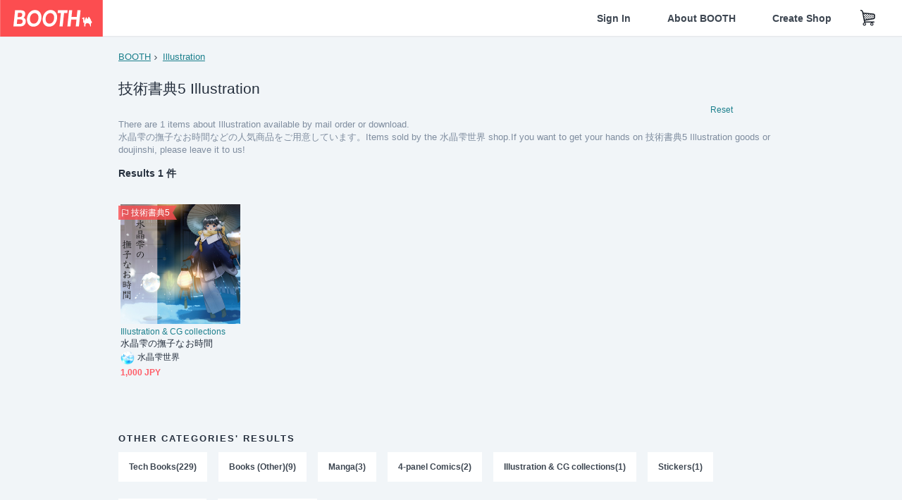

--- FILE ---
content_type: text/html; charset=utf-8
request_url: https://www.google.com/recaptcha/enterprise/anchor?ar=1&k=6LfF1dcZAAAAAOHQX8v16MX5SktDwmQINVD_6mBF&co=aHR0cHM6Ly9ib290aC5wbTo0NDM.&hl=en&v=PoyoqOPhxBO7pBk68S4YbpHZ&size=invisible&anchor-ms=20000&execute-ms=30000&cb=7f94vhpyswsm
body_size: 48771
content:
<!DOCTYPE HTML><html dir="ltr" lang="en"><head><meta http-equiv="Content-Type" content="text/html; charset=UTF-8">
<meta http-equiv="X-UA-Compatible" content="IE=edge">
<title>reCAPTCHA</title>
<style type="text/css">
/* cyrillic-ext */
@font-face {
  font-family: 'Roboto';
  font-style: normal;
  font-weight: 400;
  font-stretch: 100%;
  src: url(//fonts.gstatic.com/s/roboto/v48/KFO7CnqEu92Fr1ME7kSn66aGLdTylUAMa3GUBHMdazTgWw.woff2) format('woff2');
  unicode-range: U+0460-052F, U+1C80-1C8A, U+20B4, U+2DE0-2DFF, U+A640-A69F, U+FE2E-FE2F;
}
/* cyrillic */
@font-face {
  font-family: 'Roboto';
  font-style: normal;
  font-weight: 400;
  font-stretch: 100%;
  src: url(//fonts.gstatic.com/s/roboto/v48/KFO7CnqEu92Fr1ME7kSn66aGLdTylUAMa3iUBHMdazTgWw.woff2) format('woff2');
  unicode-range: U+0301, U+0400-045F, U+0490-0491, U+04B0-04B1, U+2116;
}
/* greek-ext */
@font-face {
  font-family: 'Roboto';
  font-style: normal;
  font-weight: 400;
  font-stretch: 100%;
  src: url(//fonts.gstatic.com/s/roboto/v48/KFO7CnqEu92Fr1ME7kSn66aGLdTylUAMa3CUBHMdazTgWw.woff2) format('woff2');
  unicode-range: U+1F00-1FFF;
}
/* greek */
@font-face {
  font-family: 'Roboto';
  font-style: normal;
  font-weight: 400;
  font-stretch: 100%;
  src: url(//fonts.gstatic.com/s/roboto/v48/KFO7CnqEu92Fr1ME7kSn66aGLdTylUAMa3-UBHMdazTgWw.woff2) format('woff2');
  unicode-range: U+0370-0377, U+037A-037F, U+0384-038A, U+038C, U+038E-03A1, U+03A3-03FF;
}
/* math */
@font-face {
  font-family: 'Roboto';
  font-style: normal;
  font-weight: 400;
  font-stretch: 100%;
  src: url(//fonts.gstatic.com/s/roboto/v48/KFO7CnqEu92Fr1ME7kSn66aGLdTylUAMawCUBHMdazTgWw.woff2) format('woff2');
  unicode-range: U+0302-0303, U+0305, U+0307-0308, U+0310, U+0312, U+0315, U+031A, U+0326-0327, U+032C, U+032F-0330, U+0332-0333, U+0338, U+033A, U+0346, U+034D, U+0391-03A1, U+03A3-03A9, U+03B1-03C9, U+03D1, U+03D5-03D6, U+03F0-03F1, U+03F4-03F5, U+2016-2017, U+2034-2038, U+203C, U+2040, U+2043, U+2047, U+2050, U+2057, U+205F, U+2070-2071, U+2074-208E, U+2090-209C, U+20D0-20DC, U+20E1, U+20E5-20EF, U+2100-2112, U+2114-2115, U+2117-2121, U+2123-214F, U+2190, U+2192, U+2194-21AE, U+21B0-21E5, U+21F1-21F2, U+21F4-2211, U+2213-2214, U+2216-22FF, U+2308-230B, U+2310, U+2319, U+231C-2321, U+2336-237A, U+237C, U+2395, U+239B-23B7, U+23D0, U+23DC-23E1, U+2474-2475, U+25AF, U+25B3, U+25B7, U+25BD, U+25C1, U+25CA, U+25CC, U+25FB, U+266D-266F, U+27C0-27FF, U+2900-2AFF, U+2B0E-2B11, U+2B30-2B4C, U+2BFE, U+3030, U+FF5B, U+FF5D, U+1D400-1D7FF, U+1EE00-1EEFF;
}
/* symbols */
@font-face {
  font-family: 'Roboto';
  font-style: normal;
  font-weight: 400;
  font-stretch: 100%;
  src: url(//fonts.gstatic.com/s/roboto/v48/KFO7CnqEu92Fr1ME7kSn66aGLdTylUAMaxKUBHMdazTgWw.woff2) format('woff2');
  unicode-range: U+0001-000C, U+000E-001F, U+007F-009F, U+20DD-20E0, U+20E2-20E4, U+2150-218F, U+2190, U+2192, U+2194-2199, U+21AF, U+21E6-21F0, U+21F3, U+2218-2219, U+2299, U+22C4-22C6, U+2300-243F, U+2440-244A, U+2460-24FF, U+25A0-27BF, U+2800-28FF, U+2921-2922, U+2981, U+29BF, U+29EB, U+2B00-2BFF, U+4DC0-4DFF, U+FFF9-FFFB, U+10140-1018E, U+10190-1019C, U+101A0, U+101D0-101FD, U+102E0-102FB, U+10E60-10E7E, U+1D2C0-1D2D3, U+1D2E0-1D37F, U+1F000-1F0FF, U+1F100-1F1AD, U+1F1E6-1F1FF, U+1F30D-1F30F, U+1F315, U+1F31C, U+1F31E, U+1F320-1F32C, U+1F336, U+1F378, U+1F37D, U+1F382, U+1F393-1F39F, U+1F3A7-1F3A8, U+1F3AC-1F3AF, U+1F3C2, U+1F3C4-1F3C6, U+1F3CA-1F3CE, U+1F3D4-1F3E0, U+1F3ED, U+1F3F1-1F3F3, U+1F3F5-1F3F7, U+1F408, U+1F415, U+1F41F, U+1F426, U+1F43F, U+1F441-1F442, U+1F444, U+1F446-1F449, U+1F44C-1F44E, U+1F453, U+1F46A, U+1F47D, U+1F4A3, U+1F4B0, U+1F4B3, U+1F4B9, U+1F4BB, U+1F4BF, U+1F4C8-1F4CB, U+1F4D6, U+1F4DA, U+1F4DF, U+1F4E3-1F4E6, U+1F4EA-1F4ED, U+1F4F7, U+1F4F9-1F4FB, U+1F4FD-1F4FE, U+1F503, U+1F507-1F50B, U+1F50D, U+1F512-1F513, U+1F53E-1F54A, U+1F54F-1F5FA, U+1F610, U+1F650-1F67F, U+1F687, U+1F68D, U+1F691, U+1F694, U+1F698, U+1F6AD, U+1F6B2, U+1F6B9-1F6BA, U+1F6BC, U+1F6C6-1F6CF, U+1F6D3-1F6D7, U+1F6E0-1F6EA, U+1F6F0-1F6F3, U+1F6F7-1F6FC, U+1F700-1F7FF, U+1F800-1F80B, U+1F810-1F847, U+1F850-1F859, U+1F860-1F887, U+1F890-1F8AD, U+1F8B0-1F8BB, U+1F8C0-1F8C1, U+1F900-1F90B, U+1F93B, U+1F946, U+1F984, U+1F996, U+1F9E9, U+1FA00-1FA6F, U+1FA70-1FA7C, U+1FA80-1FA89, U+1FA8F-1FAC6, U+1FACE-1FADC, U+1FADF-1FAE9, U+1FAF0-1FAF8, U+1FB00-1FBFF;
}
/* vietnamese */
@font-face {
  font-family: 'Roboto';
  font-style: normal;
  font-weight: 400;
  font-stretch: 100%;
  src: url(//fonts.gstatic.com/s/roboto/v48/KFO7CnqEu92Fr1ME7kSn66aGLdTylUAMa3OUBHMdazTgWw.woff2) format('woff2');
  unicode-range: U+0102-0103, U+0110-0111, U+0128-0129, U+0168-0169, U+01A0-01A1, U+01AF-01B0, U+0300-0301, U+0303-0304, U+0308-0309, U+0323, U+0329, U+1EA0-1EF9, U+20AB;
}
/* latin-ext */
@font-face {
  font-family: 'Roboto';
  font-style: normal;
  font-weight: 400;
  font-stretch: 100%;
  src: url(//fonts.gstatic.com/s/roboto/v48/KFO7CnqEu92Fr1ME7kSn66aGLdTylUAMa3KUBHMdazTgWw.woff2) format('woff2');
  unicode-range: U+0100-02BA, U+02BD-02C5, U+02C7-02CC, U+02CE-02D7, U+02DD-02FF, U+0304, U+0308, U+0329, U+1D00-1DBF, U+1E00-1E9F, U+1EF2-1EFF, U+2020, U+20A0-20AB, U+20AD-20C0, U+2113, U+2C60-2C7F, U+A720-A7FF;
}
/* latin */
@font-face {
  font-family: 'Roboto';
  font-style: normal;
  font-weight: 400;
  font-stretch: 100%;
  src: url(//fonts.gstatic.com/s/roboto/v48/KFO7CnqEu92Fr1ME7kSn66aGLdTylUAMa3yUBHMdazQ.woff2) format('woff2');
  unicode-range: U+0000-00FF, U+0131, U+0152-0153, U+02BB-02BC, U+02C6, U+02DA, U+02DC, U+0304, U+0308, U+0329, U+2000-206F, U+20AC, U+2122, U+2191, U+2193, U+2212, U+2215, U+FEFF, U+FFFD;
}
/* cyrillic-ext */
@font-face {
  font-family: 'Roboto';
  font-style: normal;
  font-weight: 500;
  font-stretch: 100%;
  src: url(//fonts.gstatic.com/s/roboto/v48/KFO7CnqEu92Fr1ME7kSn66aGLdTylUAMa3GUBHMdazTgWw.woff2) format('woff2');
  unicode-range: U+0460-052F, U+1C80-1C8A, U+20B4, U+2DE0-2DFF, U+A640-A69F, U+FE2E-FE2F;
}
/* cyrillic */
@font-face {
  font-family: 'Roboto';
  font-style: normal;
  font-weight: 500;
  font-stretch: 100%;
  src: url(//fonts.gstatic.com/s/roboto/v48/KFO7CnqEu92Fr1ME7kSn66aGLdTylUAMa3iUBHMdazTgWw.woff2) format('woff2');
  unicode-range: U+0301, U+0400-045F, U+0490-0491, U+04B0-04B1, U+2116;
}
/* greek-ext */
@font-face {
  font-family: 'Roboto';
  font-style: normal;
  font-weight: 500;
  font-stretch: 100%;
  src: url(//fonts.gstatic.com/s/roboto/v48/KFO7CnqEu92Fr1ME7kSn66aGLdTylUAMa3CUBHMdazTgWw.woff2) format('woff2');
  unicode-range: U+1F00-1FFF;
}
/* greek */
@font-face {
  font-family: 'Roboto';
  font-style: normal;
  font-weight: 500;
  font-stretch: 100%;
  src: url(//fonts.gstatic.com/s/roboto/v48/KFO7CnqEu92Fr1ME7kSn66aGLdTylUAMa3-UBHMdazTgWw.woff2) format('woff2');
  unicode-range: U+0370-0377, U+037A-037F, U+0384-038A, U+038C, U+038E-03A1, U+03A3-03FF;
}
/* math */
@font-face {
  font-family: 'Roboto';
  font-style: normal;
  font-weight: 500;
  font-stretch: 100%;
  src: url(//fonts.gstatic.com/s/roboto/v48/KFO7CnqEu92Fr1ME7kSn66aGLdTylUAMawCUBHMdazTgWw.woff2) format('woff2');
  unicode-range: U+0302-0303, U+0305, U+0307-0308, U+0310, U+0312, U+0315, U+031A, U+0326-0327, U+032C, U+032F-0330, U+0332-0333, U+0338, U+033A, U+0346, U+034D, U+0391-03A1, U+03A3-03A9, U+03B1-03C9, U+03D1, U+03D5-03D6, U+03F0-03F1, U+03F4-03F5, U+2016-2017, U+2034-2038, U+203C, U+2040, U+2043, U+2047, U+2050, U+2057, U+205F, U+2070-2071, U+2074-208E, U+2090-209C, U+20D0-20DC, U+20E1, U+20E5-20EF, U+2100-2112, U+2114-2115, U+2117-2121, U+2123-214F, U+2190, U+2192, U+2194-21AE, U+21B0-21E5, U+21F1-21F2, U+21F4-2211, U+2213-2214, U+2216-22FF, U+2308-230B, U+2310, U+2319, U+231C-2321, U+2336-237A, U+237C, U+2395, U+239B-23B7, U+23D0, U+23DC-23E1, U+2474-2475, U+25AF, U+25B3, U+25B7, U+25BD, U+25C1, U+25CA, U+25CC, U+25FB, U+266D-266F, U+27C0-27FF, U+2900-2AFF, U+2B0E-2B11, U+2B30-2B4C, U+2BFE, U+3030, U+FF5B, U+FF5D, U+1D400-1D7FF, U+1EE00-1EEFF;
}
/* symbols */
@font-face {
  font-family: 'Roboto';
  font-style: normal;
  font-weight: 500;
  font-stretch: 100%;
  src: url(//fonts.gstatic.com/s/roboto/v48/KFO7CnqEu92Fr1ME7kSn66aGLdTylUAMaxKUBHMdazTgWw.woff2) format('woff2');
  unicode-range: U+0001-000C, U+000E-001F, U+007F-009F, U+20DD-20E0, U+20E2-20E4, U+2150-218F, U+2190, U+2192, U+2194-2199, U+21AF, U+21E6-21F0, U+21F3, U+2218-2219, U+2299, U+22C4-22C6, U+2300-243F, U+2440-244A, U+2460-24FF, U+25A0-27BF, U+2800-28FF, U+2921-2922, U+2981, U+29BF, U+29EB, U+2B00-2BFF, U+4DC0-4DFF, U+FFF9-FFFB, U+10140-1018E, U+10190-1019C, U+101A0, U+101D0-101FD, U+102E0-102FB, U+10E60-10E7E, U+1D2C0-1D2D3, U+1D2E0-1D37F, U+1F000-1F0FF, U+1F100-1F1AD, U+1F1E6-1F1FF, U+1F30D-1F30F, U+1F315, U+1F31C, U+1F31E, U+1F320-1F32C, U+1F336, U+1F378, U+1F37D, U+1F382, U+1F393-1F39F, U+1F3A7-1F3A8, U+1F3AC-1F3AF, U+1F3C2, U+1F3C4-1F3C6, U+1F3CA-1F3CE, U+1F3D4-1F3E0, U+1F3ED, U+1F3F1-1F3F3, U+1F3F5-1F3F7, U+1F408, U+1F415, U+1F41F, U+1F426, U+1F43F, U+1F441-1F442, U+1F444, U+1F446-1F449, U+1F44C-1F44E, U+1F453, U+1F46A, U+1F47D, U+1F4A3, U+1F4B0, U+1F4B3, U+1F4B9, U+1F4BB, U+1F4BF, U+1F4C8-1F4CB, U+1F4D6, U+1F4DA, U+1F4DF, U+1F4E3-1F4E6, U+1F4EA-1F4ED, U+1F4F7, U+1F4F9-1F4FB, U+1F4FD-1F4FE, U+1F503, U+1F507-1F50B, U+1F50D, U+1F512-1F513, U+1F53E-1F54A, U+1F54F-1F5FA, U+1F610, U+1F650-1F67F, U+1F687, U+1F68D, U+1F691, U+1F694, U+1F698, U+1F6AD, U+1F6B2, U+1F6B9-1F6BA, U+1F6BC, U+1F6C6-1F6CF, U+1F6D3-1F6D7, U+1F6E0-1F6EA, U+1F6F0-1F6F3, U+1F6F7-1F6FC, U+1F700-1F7FF, U+1F800-1F80B, U+1F810-1F847, U+1F850-1F859, U+1F860-1F887, U+1F890-1F8AD, U+1F8B0-1F8BB, U+1F8C0-1F8C1, U+1F900-1F90B, U+1F93B, U+1F946, U+1F984, U+1F996, U+1F9E9, U+1FA00-1FA6F, U+1FA70-1FA7C, U+1FA80-1FA89, U+1FA8F-1FAC6, U+1FACE-1FADC, U+1FADF-1FAE9, U+1FAF0-1FAF8, U+1FB00-1FBFF;
}
/* vietnamese */
@font-face {
  font-family: 'Roboto';
  font-style: normal;
  font-weight: 500;
  font-stretch: 100%;
  src: url(//fonts.gstatic.com/s/roboto/v48/KFO7CnqEu92Fr1ME7kSn66aGLdTylUAMa3OUBHMdazTgWw.woff2) format('woff2');
  unicode-range: U+0102-0103, U+0110-0111, U+0128-0129, U+0168-0169, U+01A0-01A1, U+01AF-01B0, U+0300-0301, U+0303-0304, U+0308-0309, U+0323, U+0329, U+1EA0-1EF9, U+20AB;
}
/* latin-ext */
@font-face {
  font-family: 'Roboto';
  font-style: normal;
  font-weight: 500;
  font-stretch: 100%;
  src: url(//fonts.gstatic.com/s/roboto/v48/KFO7CnqEu92Fr1ME7kSn66aGLdTylUAMa3KUBHMdazTgWw.woff2) format('woff2');
  unicode-range: U+0100-02BA, U+02BD-02C5, U+02C7-02CC, U+02CE-02D7, U+02DD-02FF, U+0304, U+0308, U+0329, U+1D00-1DBF, U+1E00-1E9F, U+1EF2-1EFF, U+2020, U+20A0-20AB, U+20AD-20C0, U+2113, U+2C60-2C7F, U+A720-A7FF;
}
/* latin */
@font-face {
  font-family: 'Roboto';
  font-style: normal;
  font-weight: 500;
  font-stretch: 100%;
  src: url(//fonts.gstatic.com/s/roboto/v48/KFO7CnqEu92Fr1ME7kSn66aGLdTylUAMa3yUBHMdazQ.woff2) format('woff2');
  unicode-range: U+0000-00FF, U+0131, U+0152-0153, U+02BB-02BC, U+02C6, U+02DA, U+02DC, U+0304, U+0308, U+0329, U+2000-206F, U+20AC, U+2122, U+2191, U+2193, U+2212, U+2215, U+FEFF, U+FFFD;
}
/* cyrillic-ext */
@font-face {
  font-family: 'Roboto';
  font-style: normal;
  font-weight: 900;
  font-stretch: 100%;
  src: url(//fonts.gstatic.com/s/roboto/v48/KFO7CnqEu92Fr1ME7kSn66aGLdTylUAMa3GUBHMdazTgWw.woff2) format('woff2');
  unicode-range: U+0460-052F, U+1C80-1C8A, U+20B4, U+2DE0-2DFF, U+A640-A69F, U+FE2E-FE2F;
}
/* cyrillic */
@font-face {
  font-family: 'Roboto';
  font-style: normal;
  font-weight: 900;
  font-stretch: 100%;
  src: url(//fonts.gstatic.com/s/roboto/v48/KFO7CnqEu92Fr1ME7kSn66aGLdTylUAMa3iUBHMdazTgWw.woff2) format('woff2');
  unicode-range: U+0301, U+0400-045F, U+0490-0491, U+04B0-04B1, U+2116;
}
/* greek-ext */
@font-face {
  font-family: 'Roboto';
  font-style: normal;
  font-weight: 900;
  font-stretch: 100%;
  src: url(//fonts.gstatic.com/s/roboto/v48/KFO7CnqEu92Fr1ME7kSn66aGLdTylUAMa3CUBHMdazTgWw.woff2) format('woff2');
  unicode-range: U+1F00-1FFF;
}
/* greek */
@font-face {
  font-family: 'Roboto';
  font-style: normal;
  font-weight: 900;
  font-stretch: 100%;
  src: url(//fonts.gstatic.com/s/roboto/v48/KFO7CnqEu92Fr1ME7kSn66aGLdTylUAMa3-UBHMdazTgWw.woff2) format('woff2');
  unicode-range: U+0370-0377, U+037A-037F, U+0384-038A, U+038C, U+038E-03A1, U+03A3-03FF;
}
/* math */
@font-face {
  font-family: 'Roboto';
  font-style: normal;
  font-weight: 900;
  font-stretch: 100%;
  src: url(//fonts.gstatic.com/s/roboto/v48/KFO7CnqEu92Fr1ME7kSn66aGLdTylUAMawCUBHMdazTgWw.woff2) format('woff2');
  unicode-range: U+0302-0303, U+0305, U+0307-0308, U+0310, U+0312, U+0315, U+031A, U+0326-0327, U+032C, U+032F-0330, U+0332-0333, U+0338, U+033A, U+0346, U+034D, U+0391-03A1, U+03A3-03A9, U+03B1-03C9, U+03D1, U+03D5-03D6, U+03F0-03F1, U+03F4-03F5, U+2016-2017, U+2034-2038, U+203C, U+2040, U+2043, U+2047, U+2050, U+2057, U+205F, U+2070-2071, U+2074-208E, U+2090-209C, U+20D0-20DC, U+20E1, U+20E5-20EF, U+2100-2112, U+2114-2115, U+2117-2121, U+2123-214F, U+2190, U+2192, U+2194-21AE, U+21B0-21E5, U+21F1-21F2, U+21F4-2211, U+2213-2214, U+2216-22FF, U+2308-230B, U+2310, U+2319, U+231C-2321, U+2336-237A, U+237C, U+2395, U+239B-23B7, U+23D0, U+23DC-23E1, U+2474-2475, U+25AF, U+25B3, U+25B7, U+25BD, U+25C1, U+25CA, U+25CC, U+25FB, U+266D-266F, U+27C0-27FF, U+2900-2AFF, U+2B0E-2B11, U+2B30-2B4C, U+2BFE, U+3030, U+FF5B, U+FF5D, U+1D400-1D7FF, U+1EE00-1EEFF;
}
/* symbols */
@font-face {
  font-family: 'Roboto';
  font-style: normal;
  font-weight: 900;
  font-stretch: 100%;
  src: url(//fonts.gstatic.com/s/roboto/v48/KFO7CnqEu92Fr1ME7kSn66aGLdTylUAMaxKUBHMdazTgWw.woff2) format('woff2');
  unicode-range: U+0001-000C, U+000E-001F, U+007F-009F, U+20DD-20E0, U+20E2-20E4, U+2150-218F, U+2190, U+2192, U+2194-2199, U+21AF, U+21E6-21F0, U+21F3, U+2218-2219, U+2299, U+22C4-22C6, U+2300-243F, U+2440-244A, U+2460-24FF, U+25A0-27BF, U+2800-28FF, U+2921-2922, U+2981, U+29BF, U+29EB, U+2B00-2BFF, U+4DC0-4DFF, U+FFF9-FFFB, U+10140-1018E, U+10190-1019C, U+101A0, U+101D0-101FD, U+102E0-102FB, U+10E60-10E7E, U+1D2C0-1D2D3, U+1D2E0-1D37F, U+1F000-1F0FF, U+1F100-1F1AD, U+1F1E6-1F1FF, U+1F30D-1F30F, U+1F315, U+1F31C, U+1F31E, U+1F320-1F32C, U+1F336, U+1F378, U+1F37D, U+1F382, U+1F393-1F39F, U+1F3A7-1F3A8, U+1F3AC-1F3AF, U+1F3C2, U+1F3C4-1F3C6, U+1F3CA-1F3CE, U+1F3D4-1F3E0, U+1F3ED, U+1F3F1-1F3F3, U+1F3F5-1F3F7, U+1F408, U+1F415, U+1F41F, U+1F426, U+1F43F, U+1F441-1F442, U+1F444, U+1F446-1F449, U+1F44C-1F44E, U+1F453, U+1F46A, U+1F47D, U+1F4A3, U+1F4B0, U+1F4B3, U+1F4B9, U+1F4BB, U+1F4BF, U+1F4C8-1F4CB, U+1F4D6, U+1F4DA, U+1F4DF, U+1F4E3-1F4E6, U+1F4EA-1F4ED, U+1F4F7, U+1F4F9-1F4FB, U+1F4FD-1F4FE, U+1F503, U+1F507-1F50B, U+1F50D, U+1F512-1F513, U+1F53E-1F54A, U+1F54F-1F5FA, U+1F610, U+1F650-1F67F, U+1F687, U+1F68D, U+1F691, U+1F694, U+1F698, U+1F6AD, U+1F6B2, U+1F6B9-1F6BA, U+1F6BC, U+1F6C6-1F6CF, U+1F6D3-1F6D7, U+1F6E0-1F6EA, U+1F6F0-1F6F3, U+1F6F7-1F6FC, U+1F700-1F7FF, U+1F800-1F80B, U+1F810-1F847, U+1F850-1F859, U+1F860-1F887, U+1F890-1F8AD, U+1F8B0-1F8BB, U+1F8C0-1F8C1, U+1F900-1F90B, U+1F93B, U+1F946, U+1F984, U+1F996, U+1F9E9, U+1FA00-1FA6F, U+1FA70-1FA7C, U+1FA80-1FA89, U+1FA8F-1FAC6, U+1FACE-1FADC, U+1FADF-1FAE9, U+1FAF0-1FAF8, U+1FB00-1FBFF;
}
/* vietnamese */
@font-face {
  font-family: 'Roboto';
  font-style: normal;
  font-weight: 900;
  font-stretch: 100%;
  src: url(//fonts.gstatic.com/s/roboto/v48/KFO7CnqEu92Fr1ME7kSn66aGLdTylUAMa3OUBHMdazTgWw.woff2) format('woff2');
  unicode-range: U+0102-0103, U+0110-0111, U+0128-0129, U+0168-0169, U+01A0-01A1, U+01AF-01B0, U+0300-0301, U+0303-0304, U+0308-0309, U+0323, U+0329, U+1EA0-1EF9, U+20AB;
}
/* latin-ext */
@font-face {
  font-family: 'Roboto';
  font-style: normal;
  font-weight: 900;
  font-stretch: 100%;
  src: url(//fonts.gstatic.com/s/roboto/v48/KFO7CnqEu92Fr1ME7kSn66aGLdTylUAMa3KUBHMdazTgWw.woff2) format('woff2');
  unicode-range: U+0100-02BA, U+02BD-02C5, U+02C7-02CC, U+02CE-02D7, U+02DD-02FF, U+0304, U+0308, U+0329, U+1D00-1DBF, U+1E00-1E9F, U+1EF2-1EFF, U+2020, U+20A0-20AB, U+20AD-20C0, U+2113, U+2C60-2C7F, U+A720-A7FF;
}
/* latin */
@font-face {
  font-family: 'Roboto';
  font-style: normal;
  font-weight: 900;
  font-stretch: 100%;
  src: url(//fonts.gstatic.com/s/roboto/v48/KFO7CnqEu92Fr1ME7kSn66aGLdTylUAMa3yUBHMdazQ.woff2) format('woff2');
  unicode-range: U+0000-00FF, U+0131, U+0152-0153, U+02BB-02BC, U+02C6, U+02DA, U+02DC, U+0304, U+0308, U+0329, U+2000-206F, U+20AC, U+2122, U+2191, U+2193, U+2212, U+2215, U+FEFF, U+FFFD;
}

</style>
<link rel="stylesheet" type="text/css" href="https://www.gstatic.com/recaptcha/releases/PoyoqOPhxBO7pBk68S4YbpHZ/styles__ltr.css">
<script nonce="he8dxCl1mrfLDK5MERksmA" type="text/javascript">window['__recaptcha_api'] = 'https://www.google.com/recaptcha/enterprise/';</script>
<script type="text/javascript" src="https://www.gstatic.com/recaptcha/releases/PoyoqOPhxBO7pBk68S4YbpHZ/recaptcha__en.js" nonce="he8dxCl1mrfLDK5MERksmA">
      
    </script></head>
<body><div id="rc-anchor-alert" class="rc-anchor-alert"></div>
<input type="hidden" id="recaptcha-token" value="[base64]">
<script type="text/javascript" nonce="he8dxCl1mrfLDK5MERksmA">
      recaptcha.anchor.Main.init("[\x22ainput\x22,[\x22bgdata\x22,\x22\x22,\[base64]/[base64]/bmV3IFpbdF0obVswXSk6Sz09Mj9uZXcgWlt0XShtWzBdLG1bMV0pOks9PTM/bmV3IFpbdF0obVswXSxtWzFdLG1bMl0pOks9PTQ/[base64]/[base64]/[base64]/[base64]/[base64]/[base64]/[base64]/[base64]/[base64]/[base64]/[base64]/[base64]/[base64]/[base64]\\u003d\\u003d\x22,\[base64]\\u003d\\u003d\x22,\x22bsKSw6bCtAVJFVHDsA4swqArw6TDq8OjfiRhwrzCpWNxw6jCo8OgD8OlUMK/RAp4w7DDkzrCrknConFIScKqw6BnQzEbwqZofibChB0KesKxwobCrxFYw43CgDfCisOtwqjDiBXDl8K3MMKuw4/[base64]/wpc5wr/[base64]/wp3Cq2guHEHCuUjDmk7CtMOUYA7ChsKzFxERw53CusKywpdjUsKUw7IRw64cwq0VLThiYMK8wqhZwqLCrkPDq8KpAxDCqj/[base64]/CrcKWw4AxwqrDmWNTwq9OwpVkfQoIA8OyFk/DnhbCgsOHw6olw4Fjw7FfYnpEGMKlLibCuMK5Z8ORDV1dSTXDjnVVwr3DkVNjBsKVw5BAwoRTw40Uwo1ad2BYHcO1csONw5hwwpt9w6rDpcKeEMKNwodiEAgAasKBwr1zOAwmZC0DwozDicOeAcKsNcO3ACzChx/Cq8OeDcKtHV1xw7nDnMOuS8ObwpotPcKgCXDCuMOxw43ClWnCgxxFw6/CssOqw68qWnl2PcKzCQnCnCXCmkURwrTDp8O3w5jDnTzDpyBuNgVHf8KlwqstFMO7w71RwrxDKcKPwpnDssOvw5oMw7XCgQppMgvCpcOVw5JBXcKrw5DDhMKDw5bCogo/[base64]/DkXvDm3fCk1XCiyrDsWEcw6cDfQfCh8Ktw67Cr8KQwr1MEQ/Co8KYwoDDmRl6KsKgw6jCkxsHwp5YCXYcw54aGkPDrEYZw4ghF1RYwq3Col4Aw7JiHMKHQyzDlUvCqcONw5PDvcKpTsKZwosVwq7Cu8KwwplbBcO/wqbCsMKYLcKGTSvDpsO+Hy3DsmBaHMKOwrTCsMOEbMKhTcOYw43CnkrCv0nDnizCkTbCq8OHHh8mw7BBw7zDicKtI1/DilnCtRV1w4TCssK/GsKhwrEiw6Fzw5HCk8O5VsOtDhnCnsOEw5HDsQ/Ci0fDm8KCwopmKsOTSHcZRcKSCcK2AcKDBX4WTcKdwrYSPkDClMKZQcOsw7sUwrEMalBfw41zwovDo8KIR8K9w489w5nDhcKLwrfDi0gIUMKFwqjDv1fDmMO0w68gwq1LwrjCuMO5w5XCkRZKw6B7wqtXwoDCrhjDmGNycE1tIcK/wosxbcOLw57Dq0vDgcOqw6l5ScOGTFfCksO1GSwNEyQWwqMnwoNLTB/DkMKsIhDDrcKqd0guwrZnC8ODw6zCr3vCgQ7CrnHDtsOGwonCpcOtTcKQVFPDgH1Xw6NjNcO+wqcXw4EQWMOGQ0HDg8KrR8Oaw5/[base64]/[base64]/CtRvDgcO0Pg3CkCVhDmZ0VMKoaHPCmsOQwrRQwqoNw4p2AsKdwpXDp8OKwqTDnH/Cqm4XGcKQH8OmEnnCpsO1awo4QsOLcVtzDDbDpcOzwr/Dg2bDuMKzw4Aywo8gw68owqArbn3CoMOnF8KxPcOZIMKBbsKpwpkgw6RhXRYrdGEHw7HDtkfDoURTwovCvMOeVA8/fxbDt8KdNR9aGsKZFhfCgsKvOlkvwpZnwpfCn8OscWfCrhrDtMK2wpzCqcKyPzrCoVvDg3DCsMOBNmTDogU3KD7CphI5w63DnsOHdj/DhRAKw7PCjsOfw63Co8O/[base64]/[base64]/DiDYqHsKHwojDq8KpD8O3wrspw57DkcOIw7zDpMOEwqfCtMOmEgY5YRgBw61JIMO7CMK+HwxQcAFNw7rDtcOxwqU5wprCsjQrwrkJwqXCogfCiBREwqXDng/CpsKEYzd5WyPCusK5TMOVw7cwcsKBw7PDoy/DhsO0CcO9FRfDtCU8wrTCgSfCkxguQsKQwq/Crh/CuMOvecKLdWk9RMOpw6UxJS3CmnjCgndtPMOfE8O9w4vDqyPDs8KcURnDriTCoB0+ZcKrwpnCkBjCqz3CpnfCjG/DvGLCvxpXDRHDmMKlD8OVwojCmsOGazsFwqTDtsKbwrIXdg8JLsKqwqR/JcOZw51tw5TCvMKYQks/wprDpT8mw47ChFltwqxUw4YCNi7DtsOpwqfDtsOWfRfDuWvCs8ONZsO5woxFBmfDtVzCvnsBFcKmw4x0UsOWLADDmgHDtgkLwqlEATXCl8OzwpwLwp/DlW/Dv0tSZi9SN8K8WxMIw4pOMMKcw6tSwpxbeDg0w4hRwp/[base64]/[base64]/DkMKCw5o2wrXCrsK4CF4EwpZCWsOuVcK6Wx/DqCkXw7Vdw6zDv8KDOsOFCjwTw7HCjGxgw6PDhMOhwpLCv1cdYhHChsKPw4hgK0BIJMKsNQp0w5pfwrgmdX/Dj8ORIcKgwopdw6UDwrkRwodGwo90w6/Cg3HDj1YaP8KTHUYxT8O0B8OYFTfCkTgiLk1/ZhxxP8Otwohmw5VZwofCg8OHfMK+fcOsw6zCv8OrSm7Dn8KHw6fDqgABwo5ww4TCssK+KMKeHcOUKjhdwpV0WcOJHXQ/wpDCqhnDknI/wq9GEBvDicKFEWpkRj/ChcOUwr4pCcOVw4jCrMKMw6rDtTE9f3LClMKqwpzDnl0pwo7DhsOLwr42wr/DrsOnw6DCjcKXSi1twqPCmVHDs0s9wqDCtMKewog0HMKWw4hOfsKswoYqC8Kvw6TCgMKHcMOEO8Kvw7TCgETDucKww7QsR8OnNMKtX8O/w5jCpcO1McOfdgTDghg7wrp9w5/DoMOlF8ONMsOOOsOcPksmZlDCrEPCpsOGIm98wrQKw6PDtxBOai7CoTtbeMOFJ8OCw7fDocOBwr/CgSbCoiXDnHJKw6fCq3TCtcKpwrrCgQ3Dn8K3w4QFw6VUwr5dw7oVaj7CiEnCoGEYw5/[base64]/[base64]/CvsKGwpQwQVFyNl3Ch8KXwqLDuAzDlcKyPcOGQiMSR8OZwoQBT8KkwrYWTsKow4ZRdcKCacOewphWAcOIIMKxwrbChHBxwohYX3vDmnTClsKDwpLDg2QHRhTCu8O6wowNw7fCj8KTw5DDrX3CrjsrAWYPAMOdw7hMZcOCw5vCscKHZ8O/JcKmwrR+wprDj1rCoMKYdnBgGQTDrcKLJ8Ohwq3DocKuUxPCqz3DhkU8w6zCu8KvwoEBwp3DjiPDm3PCgwdpYycUAcKLDcOHZsOxwqYHw6tYdTrDrnZrw7R5KQbDk8K4wr4bd8K5w40xW2lwwqB+w54wb8OsXh7Dnj8udsKUNBZMRcKswpgYw4PDn8OEXXPChjjDl0/CucOZG1jCpsOOw5vCo0zDn8OPw4PDqEoNwp/CgMO8JkR5wrhtwr8aDTrDlGd4AcOxwpNkwrPDnRtowq5BPcOhYMK2w7zCocKwwqfCgVkJwoB2wq/[base64]/Cl8OKTMK0SRfDvMKMw4PCgBMXfcO7wpjCpUVqw5IEw7vCkyonw4tvTgluLsO/wp9XwoMhw7cJUEAOw6Rtw4dOTzs6IcO5wrfDkk4ewppwfScDMnLDrMK3w55fZcOGCcOyL8OeBsK/wq/Chywbw63Cg8OFEsKmw55rKMO6VAZ4UEoMwo43wqUeFMO0K0TDmygJDMOHwpLDkcKrw4B5AhjDv8OXUhxVGMO7wp/CvMKEwpnDmMOgwqPCosO9w5XCiAp1TsK2wo5qJSEIw4HDjQ7Du8O5w7rDvcO9TsOrwqPCsMKYwqTCkxt8wr4paMOJwrp2wrFgw6XDssOlNkTCjk3ClTlXwoZVT8OAwpLDrsKYQsOnw5/CvsKiw7VCCDDCk8K6wrvCqsKOanHDjgB1wpjCpHARw7/[base64]/[base64]/DvwADw43CssOwJTnCmcO2NcOYw4hpOsO5wptJwpNHwpbChsOawqkeaBLDucOHC3M5wovCmyFRFsOPPS7Dh38dY3/DvcOeTl7Ch8Kcw7MOwo3DvcOfJsOmUj/DsMKSIFRdNl0FG8OBYSARw75WPcO6w4bDlW5aJ0HCoyfCh0k7CsKIwoIWVXAKKzXClMKtw642E8Kud8OWTjZkw4JewpjCoxDCjcOHw4bDt8KHw7PDvRonw6jCqVM8wq7Dv8KJZcOXw6PCg8KvJ1XDm8KvTcKRCMK/w407BcO9bk7Dg8KtJxLDg8O2woXDmMO4F8O7w7TDjXnDh8ODUsKgw6E1LwjDs8O1G8O6woNQwot2w4s3JMK1Slx1wpppw4gnEMK8w6PDgGYeWcO/RTNfw4fDrsOew4cyw6g/w4ASwrDDqsKpFcOSDsOxwohMwr7DiFrChcOHNkh9VsOtP8OjSE16CWPDhsOqAsKsw6gNJsKQwrtMwrB+woR1RcKlwqrDo8O3woJcIMKIP8OrRU3CnsO/wrfDgcOHwp3DuV9rPsKRwoTCvFgxw4bDgcOOFsOhw7rCg8KVS3J6w6fCjyQ/wovCgMKqSXAYTcONQz7DvcKDwqbDtgRWEMKbEl7Dl8KQaj8Ka8OURllFw5XCnUVRwoVeAFbCiMKWwpLDtsKewrvDg8OrL8Ocw6nCqMOPV8KKw4bCsMOcwpHCswUNZsKcw5PDpMOhw4B/CiYHM8OZw6nDjQpow49xw6TDhUx4wrnDhGnCmMKgwqfDvMOBwp3Cn8K+fcOUJcOzX8Ofw7Nlwpdzw6d3w7LCjcOWw5IuY8Kxb0LClR/[base64]/[base64]/[base64]/DmcO/w51oRVHDtzHCg0TDkjTDg10ewqXCvcKkI18Ew5IBw5vDkMOUwqgZCsOnc8Kgw4pcwq8kXsK2w4PCl8Oxw4RheMKoHTLCoWzDr8KyWg/CiRxFKcOtwq06w5HCrMK1MgHCtgMeZ8KRBsOkVwMjw743BcOJOcOXQsOmwq9pwpV2SMOLw7o3DyBPwqNKZsKRwp8Mw4Rqw7PCmkROIcKXwoYmw6oow6TCpsORwqHChMOoS8KjXF8Sw7Vtb8OWwo/CtAbCqMKCwoLCu8KXAwbDijjClcKmWMOvJ0oVC3MUw7bDpMOHw6BDwqF3w6xsw74yLFJ9Nm0lwo3CjjZKBMO1w7rCrsKreiPCtsKnV1Maw7hGLMOPwoHDj8Onw7tyAWVNwpVyZMKuBjvDhMKUwrQlw4/[base64]/CgMO+w63CtsK/[base64]/[base64]/DhHvDlcKtw6DCh8KDwr9UVsOiwovDpjVowprDvcOVInTChU0URX3CmV/DsMOxw4hkNjPDrW/DrsOFwpUbwoPDsUrDgzldwrDCpTzDhsOtHlIFB2jCk2bDr8O4wrvCiMKObXHCs0bDhcOnFcO/w4bCmy1xw44VGsKPSxVuW8Kxw4kswonDrnpAQsKKBVBww7zDtcKuwq/DtMKww53CjcKxw64PCsKSw5B4wqDCg8OUHm9QwoPDncKzwp3DuMK6a8KkwrZPBmh3w6Y4wqVLfHN9w6ABW8KNwrkpMxzDplxvSn3Ch8KUw4jDhsKxw69ANHHDogvCqTXDq8OdITbCuwDCvsK/[base64]/Y18XAcK5eUXDs8K/d8KhKMKAwrbCvMO2KAzCtBUxw4LDhsOww6vCqMO0HSPDj3LDqcOewqQzZirCmsOQw4vDnsKCLMOQwoYDDFjDvE5HU0jDj8KGGkHDuVTDrlkGwr95Bz/CqlIDw6LDmDE2wpLCosOzw7rCoDTDksOSwpRiw4XCicOew6JlwpF/woDDgkvDhMObGlgMDsKJEgsmGcOQw4PCjcOUw4zDmsKBw43Cm8O8SmDDpMOgwrLDnsOYB2EVw4J2CgBxAcOhC8KdYsK/w6wLwqZDAk0rw53CnwwKw5N2wrbCuAABwr3CpMOHwp/CuxhreA98UgTDiMO8SCdAw5p0csKUw55fSsKUHMK0w4rDkhnDlcO3w7jCtVt/wqvDpyfCrMOmYsK4woXDlyZ3w50+B8O8w4cXC1fCoBZMT8Oww4jCq8OOw7fDsBtIwo0VHgHCuiTCj2zDncOsYjw9w6LDscOXw6HDqMK+wrDCjMOvGgHCosKQw73Ds3kQwpnCmH/[base64]/DsAPCtAEnwpcLw4zDqX9US0QUwobCm8OrMcOZLxHCtXjDqMK2wqTDmmhoScKeTy/[base64]/Cv8Krw63CjVzDtlAKb8K4DjPDk3zCvMO2w7EkZ8ObXkAEHMKjw6bClzDDm8KHCMOAw4nDqMKBwoEFfTHCq2HDsC4Zw4J6wrHDk8O9w7zCu8Kww57DnwhscsK/d1B0YUTDvnwpwpXDvWbCpGfCrcOFwodSw689NMKkWsOFZ8Ksw6xXbxHDlcKzwpFVRcObBx/CscKGw7rDsMOuXCnCuD0YUsKOw4/ConDCkFrCvz3CrcKjNMOWw5R+eMOjeBYcM8OIw7fDscKJwptmd2zDm8Oqwq/CvmHDjRvDgVg9McKgZMOewqnCsMOkw4PDkwfDlMOAdsK0KG3Dg8K2wrMMT07DljPDksKzRVZuw5BowrpywolFwrTDpcOzfsOyw7XDtsOYfSkawqwPw4QddsO0B3ZKwo0Swp/CvMOLYixEK8KJwpHChsOEwrLCriomQsOmDMKEQysjUXnCpHYWwrfDicORwrzCpMK2wpLDn8K4wpkfwovCqDIBwr8+NUhKA8KHw6PDmRrCqi3Cgwg8w4XCosOSJ0bChThHJU/CkGXCj1ccwq1zw4TDn8Klw63DrhfDtMKhw67Ck8Oow5kRP8OgDMKlMjlca146V8Omw65iwq0hwpwcw5tsw597w5V2w5bDqsOgWjZHwpxpew3DuMKEEsKCw5zCmcKHEsOqPRzDhATCrMK0cQXCmsKZwoTCtMOvPsOAesOxJ8KlTBvDgsOCSRMzwrdyG8Oxw4cCwq/DisKNCzZawpsAQMKpSsOjDjTDpW3DoMOrB8OTUsOXfsKRS1luw7ozwqIHw69zRMOjw4/Dq2vDtMObw7rCgcKcwqjDiMKKw7vDrMKjw6nCmRQyYFNNLsK4wrIeOH7DhzXCvQ7ChcKdTMK9w6d9IMK2FMKkDsKLcmc1MsOGMwwrPR/[base64]/DosOFwoxOcsOmwp3DpC7ChsK1woPCiFZsw5F5wqvCgsKRw7bDiXrCiil7w6jCmcKIwoEywqHDoRsowpLCrURvYcOnH8OTw6lLwqo1w7LCocKJBVx/wqkNw4LCon3Cg0/DgGfDpk9+w6pHdcK9f2PDsz0Yd14NQsKWwr7CvA93w6PDj8O5w7TDoEFef3kxw6zDimTDulUHKghBXMK7w5sfUsOAw6LDgCMmNMORw7HCh8O+bMONKcKTwoYAR8OGGwoSc8Ozw7fCqcK1wqhpw7ktQGzCmQzDpcKqw5bDo8KiHUBbIlcrKxbDm2/CpGvDlC9awoTDlTrCkwDCpcK1wpk3wqMGO0FCJcORw6nClAYNwonCkgtAwrXCmGwEw5otw5RSw7REwp7CmMOAPMOKwrFHe1JRw4zDjl7CucKqQFhqwqfCg0keM8KAHCcSBjp/[base64]/CtVfDnnHDoyjCvBg+fWovwpLCgivDvsKmUisACl7Dt8KuY37DmDPDt03DpsKVw4DCqcKzJkbClwkswqFhwqVpw7M9wpFBbsOSCkN1KGrCiMKcw6lBw7gkJsOZwop4w6vCsS/CmcKxf8K4w6fCmsKvTcKlwojDocOdX8ONNsKTw5bDm8KfwrUjwoRJwqfDq1sCwr7CuwrDlsKfwrR1w7XCpsOPDkHDucOhSlHDnyTDuMKTTSvDk8OPw7vDowctw61IwqJeEMKRU3B3TXY4w5Unw6TDlAYgUMOESMKTccOXw4TCu8OTJ1/CrcOcTMKQPcKfwr4Xw6tTwrPDqMO6w6wPwrHDhMKPwoUcwpnDqGnCtzIFwoM/woxZw5rDtSpGTcKGw7TDt8OITVcWYsKew7Z9w5bDnXo0wqLDnsOFwpDCocKfwrnCjcK0EMKUwoJEwqkiwqZFw57CoSxKw6HCogLDuxDDvgxcYMOcwpdjw68DF8OEw5LDuMKDSB/CiQkVWzPCn8OaKMK5wrDDhz7ChldQXcKew68nw55rNTYbwo/DgcKcQ8KDSMO1wqxHwqvDq0/DiMKiABjDqgHCjsOiw7kyGDbCgRBgwqhXwrY6a03Dv8ONw6lhLVTCmcKqVzTDvmEQwpjCohLCrGjDgi8/[base64]/DjsKOwrvDjsOQwrDDmy3CvMKmclnDh8OHwobDrsK4w7jDicO5OBXCoi3DkMOtw7HCtMKKSsKCw7PCqBgQf0A9VMK0LEZ4EsKrAsOJVxhGwoTCr8KhXMKxQxkbwqbDlhAXw4c3WcOuwqrCmi42w691U8K2w6fClMKfw5nDk8KbUcKjDB9wSw/DgsOyw4I2wpJjaHcsw7zDjUTDucOtw5fCrsObw7vCgcOmwrpTQcKZXlzCr3DDmMKEwp9sJ8O8JUzClnTDj8OVw6PCicKhf2PDlMKUTj/DvVIJBsKTwqvCuMKTwok9PXkINkXCicOfw5YWRsKgAQjDq8O4TELCqcKuw6RXScKGQ8KzV8KEPMK/wqBawoLCnCcLwrljw5HDgApuwqHCsiA/[base64]/[base64]/wpHDiMKyZcKQwqMIw7kKKS7Cm8KHPBI8fh/CjgfDg8KIw5HCnMOkw6XCr8KzS8KbwrTDsCvDggvDjl0cwrXDj8KSZ8K4E8KyF0YPwpsJwqs6WhTDrjVaw6DCpCfCn0Bcwr/DqRrCukNgw7nCv2Muw6s5w4jDjijCtCQBw5LCsmRNMC1rWW3ClSR+N8O0cQrCjMOIfsO4wp5UEsK1wovCrsOfw5zCmwnDniwvJSA2Cnktw4jCuiBjeDTCpzJ8woLClsOmw45pTsO4wo/Djhs2RMKZQzvCjnTDhmUjwojCssKYHyxew7/[base64]/DmMK1Kgp8BijClcKGHMO8wp3DicObd8Olw7EnNsK5wqETwr3Ct8KpVn5KwqAtw5tYwqAUw7/DoMKZUMK9wq1New/CijMLw5I2dBwCwoMjw5DDgsOcwpLClcK0w6MPwrh9HEzDpsKKw5TDm2PCh8O2QcKMw7jCucKEV8KXHMOOeQLDhMKbFl7DmMKpCcO7aGLCqMOhTMO/w7JQU8Kpw7zCs29XwqclbBMXwprDiE3CiMOcwpXDpMOSC0VTw57DkcKBwrXCoXXCnAFdwq5vYcO/[base64]/ScKrGho7wpDCj8KFMBjCr0TDs8K3ZF0DbS8aGBnCjcO9JcOOwodUCMKgw6FIAl7CgSPCti3CpnnDrsO3aCfCocOcRMKgw4kcacKWPjvChsKCGQsZYMO/C3F+wpc0UMKVIjDDnMOIw7fCkFlgBcKKRTBgwoI3wqvCosOgJsKeQMObw4ZSwrjDjsK7w4XCpl0hUcKrwpQfwrHCs0R3w6jDvQfCmcKowqs7wpfDnSnDsTBhw55XQcKjw6jCiU7DksKlwq/DsMOYw6kKUcOAwpIMFsK4U8KKecKEwrnDhitVw61wRE02FUAUUD/[base64]/DlEd5wpvDjXQ7bsOHa8KvfcKDwpJpwqrDjsKVKSXDkBfDvBjCqW7Di1PDhGDCsyPCosKLPcORC8KeNcOdQgfCkiJ3wrTDgkIQFHsPBgTDhUzCuD/CkMOMaFhKw6cuwrx8woTDqsODYxwQw6LDocOlwo/ClcK3w67DscOHQgPChQFLIMKvwrnDlFcjwpBXQXvCiAQ2w6HCkcKtPxHCgMKveMODw4bDsz8uH8O+wq/CqQpMCcOuw6k1wpdXw5XCgVfDoTU0TsOEw4N+wrMdw44ZPcOmcQjChcOpw5IwHcKJfMKqdFzDk8Kxdz8Bw6A8w7bCjsKTWCrCrsOIXMOgPMKkYMOsYsK3NcOuwpTClwp8wpp9ecOtPcK/w74Cw5BSZ8KgfcKjdcKvNcKBw7k/JEvCs0fDk8O4wr7DtsOFYcK4wr/DhcKBw75jcsKbccOSwrY8w6d5wohJw7UjwoHDsMKqw4fCiGQhZcOqCMKJw7tgwrTCtsKgw7ITdCN/w5LCu11NR1nChHkaTcK2wrofw4zDmzZQw7zDhzvDhsKPw4jDvcO5wo7CtcKpwqEXScKLfgnCkMOgI8KkU8KiwrRaw6bDsnB6wpDDrnRww5nDlXN9dlTDl0nCtsKEwqPDq8OGw61AFw9bw6/CpcKeQcKWw5tcwpzCsMOyw7LDuMKsOMObw4HClUMDw646WSsVwrk3UcKQVGVjw7Fxw77Cq206wqHDm8KJGDcmZCnDlifCscOyw47CncKLwp5WH2ZcwpPDsgvCkcKKfVtQw57Cg8KTw6RCKF47wr/DnnLDnMOIwogOQMKyYcKDwr7DrCnDg8OBwp4AwrI/GMKsw40TSMKRw6LCsMK4wobDrkTDhsK+wqlLwrAXwp5hZsOgw710wqrCtiF5GFjDn8OQw4MCPRURw4fDgizChcK8w4UuwqPDjg/DplxkaVLChE/Dumh0F2LDq3HCi8KXwrrDn8KTwrwNG8OGQcOHwpHDlQjCvAjCtDXDtkTDokfCqMKuwqF7wowww6Fwf3rDkcOkw4LCpcKUw4/CuCHDhcK7w5kQHiBww4V6w6NCFDPClMOGwqoIw61Ubx3Dp8KiPMKkQgV6wrVJNxDClcOcwo/[base64]/CrsKhLsK5TR1FI8Ouw55vScK6PsKlw6MIbR41ZcK/[base64]/ClSoCGsKTw6oOwoxvwo1Zw5NSw6gyw6fDoMKvQVPDg05mRCTCjg/[base64]/CvTjDvGVrJyLChRA2SRh+woPCscOpNcK2w5Auw6rCnlvCrcOFAGbCvsOKwqjCuk0tw7BlwpTCoHHDoMOKwqsbwoAcCQzDrAHCksK/w40Hw5/CocKrwovCp8KiFiQWwpbCmxxCAkfCssKuD8OeBsKowp98cMK6OMK5wqcSH3xUMiYjwqrDgn7Ci3otK8OdNWrDrcKqOVXDqsKeDsOrw4dDKhzCnzpfKyHCnVc3wo1aw4TDiVAgw7JAOsKBWHEYP8OBwpc/woh0CRdgK8Ksw4gfRcOuZcOLJMKrVXjCpMO9wrEgw7HDksOGw4LDqMOcTC/Dl8KxCMOCBcKpOFDDlQvDs8Okw5jCk8O1w7xjwqPDisOaw6nCusOCV3tsH8OvwoFIw7jChn1iWGTDvVQRVcOuw4DDlcOuw5I5QcKjOMOEdsK9w4LCvBpgFsOZwo/DnFjDncOlbA0CwoTCvjIBE8K1fGrDtcKTw4k7wpBlwoTDgltjw6TDvMOzw6rDg0BUwr3DtsKDLkZKwqjCvsK0bMKJwq1IfFUnw4Qtwr3CinYHwonCnzZfeTTDqizChHjDksKLAsOpwqEdXx3CphrDmQDCgC7Dh1oJwqpOw796w5/Ckn/DsTfCqMOfQHXCglbDuMK3L8OfMwZQHmPDi2hsw5bClcKSw5/CvcOmwpHDqj/CvEzDjU3DjyDCkMKJVMKawo8nwrthM0srwq7Crktfw6MgJkR7wohFAMKIHCbCinxowqEESsK4GcKswrc5w4/Dj8OzdMOSJ8OBJVNtw7TDrsKtGEQCe8KWwrdywo/DvCnDp1HDhsKfwqgyfQMRSWc0wq56woMmwqxvw5BWL08jJlbDmQ04w5RBw5Eww7XCr8O8wrfDtAzCu8OjEDzDt2/Ch8KywoV6woI3QTnDm8KNGgV9eUx9LwPDjll2w4fDqMOAJcOwRsKnTQQgw4spwq3DpMOcwpADFMOew4llesONwowpwpFTOTEWwo3Dk8O0wp/[base64]/Ciixxc8KXw6vDvsOgw7bDgcONTsOjwofCssOMw53DuAxiUsOiaAXDg8OCw5gVw4DDh8OvPsKmVhrDn1PCoWRyw4HCpMKTw6ZTCG8iJMOiNknDqcORwqfDuyd6esOKEgPDnHJNwrvCm8KHaUTDpXNTwpLCnBzDhSFXPkTCuRMwEgIDL8K6w5vDtR/DrsK9QEwHwqJBwrrCt1gDGsKzHQPDvxgiw6nCsmQ3QcOSw5fCvwtlSxjCr8K3VzELXAfCm2RMwq9ew5I1WQFHw6YCeMOCa8KRJioGBVB4w5fDmsKNQmnCogQATQzCiSR/TcKAOsKEw5JIdF1lw6QQw6nCuxDCkMOowqAnZkLDuMKiSSjCpiYnw5lVAT5uKyt7wq7DmcOxw7nCn8Kyw4bDjVrDnnZKBsOcwr9ITcOVEhjCu0Jvwq/Dq8K0wonCgMOdw5HDvw/CkEXDlcOawoJtwoDCocOuXkJ0d8KOw6zDoV7DrgDCvjDCtsKePxlcPG0bTmN/w6Qpw6hWwrrCqcOvwrRow4DDsGDCl2XDkQgzGcKaMAR3J8KhEcKvwqPDgsKfb2dxw6DDq8K7w4xEwq3DjcKFVmrDmMK8bBvDoDc/wpkQSsKrcH5Dw6U4woQEwqnDuCLChg5ow6nDosK2wo1pWMOCwrPDh8KZwrzDnF7CricKDRXCocOGVwY1wpkFwpxcw6/DgS9AJMK5EnQDQWTCo8KHwp7DsG4KwrMUMVoEISNsw7EDVQEww7sLw74UR0FxwqXDgsO/w6zCjsKjw5ZtCsK1wo3CosK1CE3DnGnCjsOkIcOqS8KWw5jDrcKjBTF7QgzDiFwAT8OmScKBNGgZWTYjwopBw7jCgsKSPGATF8KwwoLDvcOpc8OQwpjDhMKPOkTDrUZ6w44zAEtkw6pvwqHDusO4NsOlYT8JNsKfwq4YOEJLQj/DhMOkw7dNw6vDpCTCnA06bCRmwop4w7PDnMKlwp0bwrPCnSzDqsORLsOtw5fDhsOSW0jDokDDp8K3woJvSFARw54vw71Cw4/[base64]/DhsOyP3fDusO1wp47woApw6xTwrLCp8KhX8KLw6bCmkLCnFrCl8OseMK7YixIwrLDvcOiw5XDlw1/[base64]/wr/[base64]/[base64]/[base64]/CvsKZbMKawpzCmgsJwobCr8OQwoJvJsOowoVtXMKgPAHCicOcJUDDrxbCiTDDsCrDjMOnw6kewqjDpXgwF3h8w7XDnWrCpQh1J201FsOBWsKjcW3DmMO9Pi03XznDnm/[base64]/EMOzwq4mDizCpWXDmAzDssKQJU3DpcKmwoDCkiYgw4/[base64]/ClGcIHAnDr8O2NsOFw4gdw5zCj8KwKsOWw43Dt8KPWw/DnsKEb8Orw6XDknlPwpEXw4vDrsKoVVcIwoHDkDgOw5/Dp1HCjXh4Q3bCo8K/w6vCsTl2w5XDlsKPD0BFw7DDsyMowrDDoEoGw6TCgsOQaMKbw5ISw5Y2WcO2PRnCrMK5QcOxYjfDv3N4BGJvImjDs2BbNWzDhsOSC3cfw5ZGwrgRX1ozHsOYwpXCpUjCh8OPSzbCmsKCMl8HwpNAwp5rU8K2csOPwoERwpjCr8Osw5kbwr5rwrEoAh/Do2jCm8OXJVcpw6HCrzfCosKSwpIOKMKWw6HCn0QBZ8K3MFHCq8O/U8Oxw7kgw4pkw49rw7A9PMORHzoWwrY1w4DCu8OCVlE5w4fDrnQcX8KmwoTCscKAwqweSzDDmcKyQMOoQGPDiSjDk3/CnMK0KB7DnCvCvVXCoMKowrDCsxo9AF4ucjAnQ8KlIsKew73Cr0PDsBoOw4rCuWZdInLCgQPClsO9wpjClHQwJsO4w6A1w7gwwqTDpMKIwqpGb8OnfiA+wpo7w57Cg8KkZCVyAiERw69awrojwqDCuHDCi8K+wrUpc8KSw5XDmHzDiQ7CqcKoGxvCqBQ+AW/DrMK2cnQ4TVrCosOVTjA4bMOXw5oURMOMwqTDkx3DiWAjw6BWIBp7wpMzBGTDlWPDpx/DrMOpwrfChzEpeH3CgXFow63Cg8OEPnlcXhPDok4IKcKUwrrClhnCsg3Cn8KgwpLDtRPDiVvDnsOUw53Co8K0EsOjw7lHLmheWm7Cj1bCpWhYw63Dr8OAW0YWTMOfwpfClnXCqAhCwrjDvXFfVMKCH3nCujHCnMK+ccOCAxnDksOja8KzZsKkw4PDtiMkWC/DvXsvwp1/wprDj8KZQMK/MsKuFcOKw77DtcOXwohkw4sww7fDukLCuDQyXGhLw4Q5w5nCtA9XDHgsdD5qw68bKH1fLsOEwonCpQLClxhPNcOnw5lmw7M8wqPCoMOJwp0VJkbDlMKyBXTCs08Twqp7woLCpMKeUMKfw7Rxwo/Cj1hHKsKgw5/CokrDn0fCvMK8wohFwpldcw1vwqPDqsKaw6LCqQZ/w4zDpcKTwrFlUF5gwpXDoQLCmzxWw7rDsiDCki4bw6TDuADCq08uw4LDpRvDjMO2IsORWMKkwo/[base64]/CuMKEYiLCrMOWwpVxw6zCg8O5EzUuO8OjwrjDpMOhw6kzD1I6Hz93w7TChsOrwp/CocOAbsO0dsOfw4HDgsKmXnVkw69Ww4ZIDFlJw5TDuzrCvi9kT8OTw7hUBHAiwpnClMK/EDzDv2sSIiQZVcKhQcK/wqbDi8OJw6UfFsOXwpvDj8OGwq0fKEdyVMK1w4xpb8KvCzHCgXbDhGQ9JsOVw5HDhlw5bHQGwqnDrUgqwrXDiF02cmctFMOERQRAw6nCjUfCtcKkdMKqw6XDgmFIwqU8Wm8vDRHCpcOvw7lgwpzDt8OdEXFDSsK7SR/DjEvDocKFPBxcKDDCmcKyI0FuOAVSw6Uzw5XCiiLDtMOuW8OOImjCrMO0FyXClsKfK0Vuw5/[base64]/w7hjw7hUw59ZUGbClmDCuMOeDx5lwp0IRMONd8KDw7MmbsK6wqghw59nXFgIw7YFw782ZcO+BWDCqy/CoiFGwqbDo8KDwpvCpMKJw6HDkBvCm1TDmsOTTsKdwpjCusKITcKWw5TCuzBowoMdOcKlw7suwp8wwrrDscOtbcKawppvwrw9ahPCt8OPwoLDmDMqwrDDo8OmFsO0w5dgwp7DvFnCrsKzw4DCmsOGN1jDpHvDncOfw7pnwrPCp8Kkwoh2w7MOVFfCt0/CvUnCn8OpZ8K2w6wWbg7DrMOXw7l1AkXCk8KSw4fDhnnCv8ODw4TCn8ObWXgoCsK6NibCj8Oow4RHPsOkw5hlwpk8w4bDqcOzGTPDq8K6QAUuWcOhw4lxJHVPEBnCr2DDmWggwo5owrRXBQgFJsOdwqRfGQDCoQnCtkEyw4lKdm/[base64]/DvsKZFgRkfMO5RcOuBsOQwrVcSnFXwrc9w5QHaWIgHjHDuG92EsKJQEceYWEYw4tRC8Kuw5rCu8O6AkQrw4tCNcO9PsO1wpkYRVLCtXoucMKVf2nDtMOWHcOswoBHe8O0w4LDmWEBw7IEw6RtbMKKHT/CqcObFcKBwq7DtcOSwowkQm3CuG7DsjkBwoINw6DCqcKeZgfDk8OZLUfDsMOnWMKqdyXCkkNLw59TwrzChAA3C8O0GhsywrlfasKewrHCkVnDlGzDnDvCosOiw43DjcObfcOhaAUgwoNJXGo1EcO1Xm/DvcK1BMOzwpMHJ3bCjmMtTwPDr8KUw5l7ecK+Si1OwrEqwoQHwqBDw5TCqlvCt8KGNhUFScOQTMO2YMKSVGxSwq7DuWITw40URhfDgMOnwrRiBHtaw7Edwq7CgMKCMMKMJA86bnPChsOFbsO7dMOIVXkDOW/DqMK6bMOpw7HDuBTDuXJyaHLDgxwSbHMzwpDDkDjDjBfCs1XCncOkwpLDmsOkBMOcI8OkwpRAQnMEWsKlw5DCrcKeVsO9BX5RBMO3w51qw5zDrEZAwqDDucOAwpQowpNcw7rCtmzDoH7DugbCg8K7UMKEcilWw4vDvyXDqFMEDkXDhgzChcO/[base64]/[base64]/[base64]/[base64]/DhsKqw5nCoibCrcOUw53Cq1pmw5rDnMOlwofDtMKNUWTDpsKswoNvw5E2wprDm8Ogw6Z1w60sbAZGSMOKGSzDtAHCiMOFDMK8NcKoworDhcOiLcO0w5FBAMKqFkLCtjoMw4IieMO9XcKuVUsyw44xFcK0On/DiMKUJxTChcKgDsO0bG3Cg0djFD/CmUTCp35fGMOgZzpow5zDlg3CqsOkwqBfw7djwonCmsO5w4dEdm/DpsOLw7bCl23DisKNS8KBw7XDtHLCnFvCj8Orw5TDrDMWH8KkFQ3CiDPDi8Oaw4bClwU+R2rCi2TDs8O4EcK/w6PDsgfCqGvDgFpGw5PCtsKpZ0rDmGBla07Dn8OBd8O2EyzDgBfDrMKqZcOwFsOQw5rDkGEIw4PCtcK/Oyorw67DgQ3Dv21KwqhOw7DDj25wJA3CpinClDM1K17DjgfDiRHCmBXDm08qHgFjCXnDjx8qOkgBw5VlRcOGQFcpTW3CrUInwpNFX8OaacKiAn1wbsKdwrzDtWgzfsKbScKISsKIw6xiw4Bkw7fCm11VwrJNwrbDkT/Cj8OdDnbCiwIew5rCmsKDw7FGw7pbw5RkCsKEwopEw7fDkmLDm04aTBxywrLCgsKlfcKqbcOQTcOLwqHCglrCl13CkMKDbXMJflXDiU9tBsO8GkNGIcK3SsOwYk9aBVAnDMKzw6A/wpx+w4/DmsOvYsOtwrRDw6HCp08mw54fbcOhwqg/Szw1w5UDFMO9w7hkFMKxwpfDicKaw7NQwqkewr9aZjs/DMO0w7ZlBcOZw4LDuMKEw5MCfcK5K0hXwpU9asKBw5vDlH8xwrXDpk03wqElw6/DsMOywrPDs8Knw5HCmUZNwo3Crj8wCx3CmMKmw7cnEQdeVGzCoy3CkUBGwrBfwpbDjVEMwrrCsG7DlybCkMKeW1vCp0DDmEg3cAnDscKMZEoXw6fDtG7CmTDCv3E0woTDtMOqw7LDhTZ6wrYIQcO+dMO2w6HDm8K1dMKIEcKUwpbDtsK/dsO8KcOrWMOnw4HCusOIw6Euw5fCpBIHw7g9wrYgw6F4wqPDgBbCuSzCk8Oow6nDg3E0w7PDlsOyZTNDw4/DqTnCui3DrTjDqipqw5BUw70Jwq4kFjQ1AFIkfcODAMOCw5o4wofClA91Cjoyw7zClcO2MMOESGhZw7vDkcKOw4zDqMOOwoQwwrzDqsOeJMKmw4jChcO/LC0ow5nClkbDgSXDp2nCgAnCuFfCqXcJcXwew4ppwobDtGpOw7bCvcO6wrjCt8O9wp8zwoA4FsONw5hYD3gSw6A4HMOOwqF+w7M2BVgiw4kdPyHDocOlHwxFwqfDsg7Du8KAw4vCjMKgwrfCgcKGIcKGH8K1wqohbDt1Ly7Cs8ONTMKRb8KqKcKIwp/DvwXCjiHDnQ1vZF0vLsKcBXbDsCbDqg/ChcODesKAJcO3wrNPU3rDu8KnwprDhcK9WMOowrRRwpXDhV7Cu18BHF4lwq/[base64]/CscKpLsO/IV7Do8OZG8OBwoTDsDhTwqjCqcOUW8OVQsOwwqHCvDMPRRvCji7CqBZuw6IMw47CpsKIPMKSQ8K+wpBMOEBawqHDrsKGw7zCv8K1woV1bxxoLsKWGcKowrseaVJ6w7Ilw7XCjMKdw4svwp/DsjpzwpzCuWUOw4jDvcO6NnDDlcOswr5vw7jCuxDDnnrDq8Kqw45WworCtWLDiMOUw7wPScOod1LDhcORw7FrOMKQGsKMwoJYw4QkEMKEwqoww4ZEKjXCrn4xwodwKBnCj0x+JFbDnQ3CoBVUw5MBw6PCgHdef8KqBsKZB0TCpcK2wq/DnlFzwpDCiMK3GsOddsKZUgJJwo7Dm8KmRMKbw6k6w7o2wpnCqmDDuxB4P28UasK3w5hNDcKew4HCjsK0wrQjSygUwrXCpjPCpMKcUFA5H0HCsGnDrxg6OEtAw7zDpWB7fsKVZsKAJQHDk8O/w7XDuR/DpcOFEBXDi8KGwqcgw5ISfid0fDPCqMKrFsOSRHRdDMOfw6pHwpbDoyPDgVkkwqbCucOOXcOSEH3DiBZ8w5Naw6zDg8KUcXXCp2IlAcORwrbDv8OUQsOpw7LCg1bDo08OWsKRSwMrQsKKVcKxw40dw50Tw4DDgMK/w6fDh3AMw4XDgUolbsK7woY0CcO/DG4rHcOTw4LDicK3w5vDvSPDhMKpwozDt1jDh2LDrh3DtMKvIlTDlQTCkBPDkhpiwrJVwpRpwqLDjRAYwqHDoFpQw6nCpB/CjkjDhx3DnsKZw44Tw5XDt8KELjjDvVHDnzcZKVbDqcOMwpXCocO/H8KYw7w6wpnDpxMow4TDpFhcZcK7w7/CrcKMIcK3w4QbwpPDlsO8ZsKbwqzCojbCgsOWPmRZUQhzw5jChhDCl8KWwpBVw4fChsKLwrzCocKQw6k0KnE2wrJVwp5dFVkTScOocHTCu0kKTMO/wqRKw48RwoHDpA3DtMKAY0bDtcOUwpZew4kSNsOowq3Ct1JjK8Kxw7EYM2LDty0yw4rCpBjDoMK7\x22],null,[\x22conf\x22,null,\x226LfF1dcZAAAAAOHQX8v16MX5SktDwmQINVD_6mBF\x22,0,null,null,null,1,[16,21,125,63,73,95,87,41,43,42,83,102,105,109,121],[1017145,855],0,null,null,null,null,0,1,0,null,700,1,null,0,\[base64]/76lBhnEnQkZnOKMAhk\\u003d\x22,0,0,null,null,1,null,0,0,null,null,null,0],\x22https://booth.pm:443\x22,null,[3,1,1],null,null,null,1,3600,[\x22https://www.google.com/intl/en/policies/privacy/\x22,\x22https://www.google.com/intl/en/policies/terms/\x22],\x22IJ1OY+daRppulO7xnRW4ox3opguykUv3FXIYqZuCSBo\\u003d\x22,1,0,null,1,1768888057425,0,0,[6,159,106],null,[106,141,170],\x22RC-Cl8dzW0THtj1Nw\x22,null,null,null,null,null,\x220dAFcWeA7EPNveKe2hh3FE0LAPFinqcmhyP0NxAiuoSjsdqNFSvytL0zw23KgYoNz3ZchonxFg9NOPsP0FXQkG-iJqFK1dSi2Asg\x22,1768970857509]");
    </script></body></html>